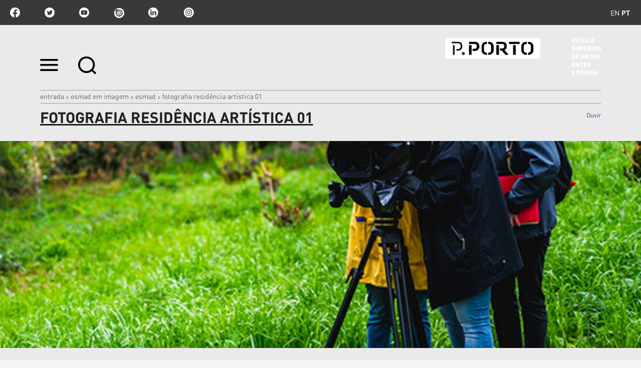

--- FILE ---
content_type: text/html;charset=utf-8
request_url: https://www.esmad.ipp.pt/galerias/universo-ipp/foto-design1/view
body_size: 10169
content:

<!DOCTYPE html>

<html xmlns="http://www.w3.org/1999/xhtml" lang="pt">

    
    
    
    
    


<head>
    <meta http-equiv="Content-Type" content="text/html; charset=utf-8" />

    
        <base href="https://www.esmad.ipp.pt/galerias/universo-ipp/foto-design1" /><!--[if lt IE 7]></base><![endif]-->
    

    
        <title>Fotografia Residência Artística 01 &mdash; Escola Superior de Media Artes e Design</title>


  
    <link rel="stylesheet" type="text/css" media="screen" href="https://www.esmad.ipp.pt/portal_css/IPP%20Theme/reset-cachekey-3f4206927f12e7d0e2f632c22e32c6f7.css" />
    <link rel="stylesheet" type="text/css" href="https://www.esmad.ipp.pt/portal_css/IPP%20Theme/base-cachekey-2c74b15e43fa2fda4dd961c53f1d1209.css" />
        <!--[if lt IE 8]>    
    
    <link rel="stylesheet" type="text/css" media="screen" href="https://www.esmad.ipp.pt/portal_css/IPP%20Theme/IEFixes-cachekey-0f36aa2801033b833d4f5f90bd49d1d5.css" />
        <![endif]-->
    
    <style type="text/css">@import url(https://www.esmad.ipp.pt/portal_css/IPP%20Theme/resourcecollective.customfooter.stylesheetsmain-cachekey-0b71abc285dd741530f313af4bbdb3bd.css);</style>
    <link rel="stylesheet" type="text/css" media="all" href="https://www.esmad.ipp.pt/portal_css/IPP%20Theme/ploneCustom-cachekey-fb47d876b621643dd366083057d6f2f7.css" />

  
  
    <script type="text/javascript" src="https://www.esmad.ipp.pt/portal_javascripts/IPP%20Theme/quantcast-cachekey-dc2b2fb0d41fb6e8668a5e9be289d7df.js"></script>
    <script type="text/javascript" src="https://www.esmad.ipp.pt/portal_javascripts/IPP%20Theme/resourceplone.app.jquery-cachekey-930185ac36eb32f1173facd10f644874.js"></script>
    <script type="text/javascript" src="https://www.esmad.ipp.pt/portal_javascripts/IPP%20Theme/resourceipp.theme.jsmain-cachekey-5f549c5b055b4768d7db5c20e2bf1717.js"></script>
    <script type="text/javascript" src="https://www.esmad.ipp.pt/portal_javascripts/IPP%20Theme/resourcecollective.sliders.bxslider.jsjquery.bxslider.min-cachekey-04f246550ffdfbc9b542383af6454e2d.js"></script>
    <script type="text/javascript" src="https://www.esmad.ipp.pt/portal_javascripts/IPP%20Theme/collective.js.jqueryui.custom.min-cachekey-fdda8fa3dcba6a229b4666d81d90ac96.js"></script>
    <script type="text/javascript" src="https://www.esmad.ipp.pt/portal_javascripts/IPP%20Theme/resourceipp.theme.jsjquery.ui.autocomplete.html-cachekey-99179296a0c152e3771e4d03dcd68001.js"></script>
    <script type="text/javascript" src="https://www.esmad.ipp.pt/portal_javascripts/IPP%20Theme/resourcejquery.prettyPhoto-cachekey-ae2a1fa65353b398371770c768ca91ed.js"></script>
    <script type="text/javascript" src="https://www.esmad.ipp.pt/portal_javascripts/IPP%20Theme/resourceipp.theme.jsjquery.multiple.select-cachekey-dd4e14722db5c5c9e505fb068b3828d3.js"></script>
    <script type="text/javascript" src="https://www.esmad.ipp.pt/portal_javascripts/IPP%20Theme/resourceplone.formwidget.recaptcharecaptcha_ajax-cachekey-6f8a1eba9d2760a8bcb85c532e22e218.js"></script>
    <script type="text/javascript" src="https://www.esmad.ipp.pt/portal_javascripts/IPP%20Theme/resourceipp.theme.jsfreewall-cachekey-55cc221008143c4f22c791e4c7ff3697.js"></script>
    <script type="text/javascript" src="https://www.esmad.ipp.pt/portal_javascripts/IPP%20Theme/resourceipp.content.jsjquery.rot13.min-cachekey-908e03de4af5e86e088d7a462b5bbd93.js"></script>
    <script type="text/javascript" src="https://www.esmad.ipp.pt/portal_javascripts/IPP%20Theme/resourceipp.theme.jsexplorer-cachekey-51d3cbb5c65ac0a634ed6afd5a054cbc.js"></script>
    <script type="text/javascript" src="https://www.esmad.ipp.pt/portal_javascripts/IPP%20Theme/resourcecollective.eventcalendarmain-cachekey-c59ec7a321bc9d7484a53b873701beab.js"></script>
    <script type="text/javascript" src="https://www.esmad.ipp.pt/portal_javascripts/IPP%20Theme/resourceipp.content.jsmain-cachekey-d7c813d87e86a27546ac25120e688747.js"></script>
    <script type="text/javascript" src="https://www.esmad.ipp.pt/portal_javascripts/IPP%20Theme/resourceipp.content.jsjquery.easytabs.min-cachekey-f8ec9f34f286c5caee8e770ac290d4cc.js"></script>
    <script type="text/javascript" src="https://www.esmad.ipp.pt/portal_javascripts/IPP%20Theme/resourceipp.theme.jsnav-menu-cachekey-65045684598c5432a1134d51d3777b80.js"></script>
    <script type="text/javascript" src="https://www.esmad.ipp.pt/portal_javascripts/IPP%20Theme/resourceipp.theme.jsswiper-bundle.min-cachekey-d5241c9ba996b604f3f1b49d234605bb.js"></script>


<meta name="DC.creator" content="biancacosta"/>
<meta name="DC.format" content="image/jpeg"/>
<meta name="DC.language" content="pt"/>
<meta name="DC.date.modified" content="2019-07-18T15:40:14+00:00"/>
<meta name="DC.date.created" content="2017-02-20T16:32:34+00:00"/>
<meta name="DC.type" content="Image"/>
<meta name="DC.distribution" content="Global"/>
<meta name="description" content="Residência Artística | Fotografia de António Morais"/>
<meta name="robots" content="ALL"/>
<meta name="distribution" content="Global"/>


        
    <link rel="canonical" href="https://www.esmad.ipp.pt/galerias/universo-ipp/foto-design1" />

    <link rel="shortcut icon" type="image/x-icon" href="https://www.esmad.ipp.pt/favicon.ico" />
    <link rel="apple-touch-icon" href="https://www.esmad.ipp.pt/touch_icon.png" />


<script type="text/javascript">
        jQuery(function($){
            $.datepicker.setDefaults(
                jQuery.extend($.datepicker.regional[''],
                {dateFormat: 'yy-mm-dd'}));
        });
        </script>




    <link rel="search" href="https://www.esmad.ipp.pt/@@search" title="Search this site" />




        
        
        
        
        

        <meta name="viewport" content="width=device-width" />
        <meta name="generator" content="Plone - http://plone.org" />
    
</head>

<body class="template-image_view portaltype-image site-portal_esmad section-galerias subsection-universo-ipp subsection-universo-ipp-foto-design1 userrole-anonymous" dir="ltr">

    <div id="portal-topbar">
    <div class="portal-topbar-wrapper">
        
            
<ul id="portal-languageselector">
    
    <li class="language-en">
        <a href="https://www.esmad.ipp.pt?set_language=en" title="English">en</a>
    </li>
    
    
    <li class="currentLanguage language-pt">
        <a href="https://www.esmad.ipp.pt/galerias/universo-ipp/foto-design1/view?set_language=pt" title="Português">pt</a>
    </li>
    
</ul>


        
        
            <div class="portlet portletActions no-order social-netwoks">
    <ul class="navTree">
        <li class="navTreeItem" id="paction-facebook">
            <a href="https://www.facebook.com/pporto.esmad" target="_blank" title="facebook">facebook</a>
        </li>
        <li class="navTreeItem" id="paction-twitter">
            <a href="https://twitter.com/pporto_esmad" target="_blank" title="twitter">twitter</a>
        </li>
        <li class="navTreeItem" id="paction-youtube">
            <a href="https://www.youtube.com/channel/UCARMgrCS_Fs33og7h3_bsIQ" target="_blank" title="youtube">youtube</a>
        </li>
        <li class="navTreeItem" id="paction-issuu">
            <a href="http://issuu.com/esmad_pporto" target="_blank" title="issuu">issuu</a>
        </li>
        <li class="navTreeItem" id="paction-linkedin">
            <a href="https://www.linkedin.com/company/pportoesmad/" target="_blank" title="linkedin">linkedin</a>
        </li>
        <li class="navTreeItem" id="paction-instagram">
            <a href="https://www.instagram.com/esmad_pporto" target="_blank" title="Instagram">Instagram</a>
        </li>
    </ul>
</div>
        
    </div>
</div>
    <div id="portal-hptopslider">
    
        
    
</div>

    <div id="portal-top" class="row">
        <div class="cell width-full position-0">
            <div id="portal-header">
    <p class="hiddenStructure">
  <a accesskey="2" href="https://www.esmad.ipp.pt/galerias/universo-ipp/foto-design1/view#content">Ir para o conteúdo.</a> |

  <a accesskey="6" href="https://www.esmad.ipp.pt/galerias/universo-ipp/foto-design1/view#portal-globalnav">Ir para a navegação</a>
</p>

<div id="portal-top-links">
<a class="menu-icon" href="#" data-menu>
    <img src="https://www.esmad.ipp.pt/menu-min.png" width="36" height="24" alt="menu">
  </a>
  <a class="search-icon" href="https://www.esmad.ipp.pt/@@search">
    <img src="https://www.esmad.ipp.pt/search-min.png" width="36" height="35" alt="search">
  </a>
</div>

<a id="portal-logo" title="Escola Superior de Media Artes e Design" accesskey="1" href="https://www.esmad.ipp.pt">
    <img src="https://www.esmad.ipp.pt/logo-ipp.png" alt="Escola Superior de Media Artes e Design" title="Escola Superior de Media Artes e Design" height="74" width="311" /></a>

</div>

<div id="portal-breadcrumbs">
    <div class="portal-breadcrumbs-content">

        <span id="breadcrumbs-home">
            <a href="https://www.esmad.ipp.pt">Entrada</a>
            <span class="breadcrumbSeparator">
                &gt;
                
            </span>
        </span>
        <span id="breadcrumbs-1" dir="ltr">
            
                <a href="https://www.esmad.ipp.pt/galerias">ESMAD em Imagem</a>
                <span class="breadcrumbSeparator">
                    &gt;
                    
                </span>
                
             
        </span>
        <span id="breadcrumbs-2" dir="ltr">
            
                <a href="https://www.esmad.ipp.pt/galerias/universo-ipp">ESMAD</a>
                <span class="breadcrumbSeparator">
                    &gt;
                    
                </span>
                
             
        </span>
        <span id="breadcrumbs-3" dir="ltr">
            
                
                
                <span id="breadcrumbs-current">Fotografia Residência Artística 01</span>
             
        </span>

    </div>
</div>


    <div id="portal-top-image" class="ipp-image">
        <div class="ipp-title">
            
            
                <h1 id="parent-fieldname-title" class="documentFirstHeading">
                    Fotografia Residência Artística 01
                </h1>
            
            
        
            
    <script src="https://cdn-eu.readspeaker.com/script/13635/webReader/webReader.js?pids=wr" type="text/javascript" id="rs_req_Init" async defer></script>
    <div id="audio">
        <div id="readspeaker_button1" class="rs_skip rsbtn rs_preserve">
            <a rel="nofollow" class="rsbtn_play" accesskey="L" title="Ouvir com ReadSpeaker webReader" href="https://app-eu.readspeaker.com/cgi-bin/rsent?customerid=13635&amp;lang=pt_pt&amp;voice=Joana&amp;readid=audio_reader&amp;url=https://www.esmad.ipp.pt/galerias/universo-ipp/foto-design1">
                <span class="rsbtn_left rsimg rspart"><span class="rsbtn_text"><span>Ouvir</span></span></span>
                <span class="rsbtn_right rsimg rsplay rspart"></span>
            </a>
        </div>
    </div>

        </div>
        <div class="ipp-image-area" style="background-image: url(https://www.esmad.ipp.pt/galerias/universo-ipp/foto-design1/image)">
        </div>
        <div class="ipp-image-caption">
            <p></p>
        </div>
        <div class="ipp-description">
            
            
                <div id="parent-fieldname-description" class="documentDescription">
                   Residência Artística | Fotografia de António Morais
                </div>
            
            
        
        </div>
    </div>


        </div>
        <div id="globalnav-dark-layer"></div>
    </div>
    <div id="visual-portal-wrapper">
        <div id="portal-columns" class="row">

            <div id="portal-column-content" class="cell width-full position-0">

                <div id="viewlet-above-content"></div>

                
                    <div class="">

                        

                        

    <dl class="portalMessage info" id="kssPortalMessage" style="display:none">
        <dt>Info</dt>
        <dd></dd>
    </dl>



                        
                            <div id="content">

                                

                                

                                 <div id="viewlet-above-content-title"></div>
                    
                                 <div id="viewlet-below-content-title">
</div>

                                 <div id="viewlet-above-content-body"></div>
                                 <div id="content-core">
                                    <div id="audio_reader">
                                     
        
            <a href="https://www.esmad.ipp.pt/galerias/universo-ipp/foto-design1/image_view_fullscreen">
                <img src="https://www.esmad.ipp.pt/galerias/universo-ipp/foto-design1/image_preview" alt="Fotografia Residência Artística 01" title="Fotografia Residência Artística 01" height="366" width="550" />
                <br />
            </a>

            <span id="plone-image-details" class="discreet visualNoPrint">

              <span class="discreet">
                <span>Full-size image:</span>

                <span>343 KB</span>
				&#124;
	            <a href="https://www.esmad.ipp.pt/galerias/universo-ipp/foto-design1/image_view_fullscreen">
	                <span class="visualNoPrint">
                    <img alt="View image" title="View image" src="https://www.esmad.ipp.pt/search_icon.png" />
                    <span>Visualizar</span>
                	</span>
	            </a>

	            <a href="https://www.esmad.ipp.pt/galerias/universo-ipp/foto-design1/download">
	                <span class="visualNoPrint">
                    <img alt="Download image" title="Download image" src="https://www.esmad.ipp.pt/download_icon.png" />
                    <span>Descarregar</span>
                	</span>
	            </a>

		      </span>
              
            </span>
        
    
                                    </div>
                                 </div>
                                 <div id="viewlet-below-content-body">

    <div class="visualClear"><!-- --></div>

    <div class="documentActions">
        

        

    </div>

</div>

                                
                            </div>
                        

                        
                    </div>
                

                <div id="viewlet-below-content">





</div>
            </div>

            
            

            
            
        </div>
    </div>

    <div id="portal-footer-wrapper" class="row">
        <div class="cell width-full position-0">
            







<div class="visualClear"><!-- --></div>
<div id="custom-footer-wrapper">
    <div id="custom-footer">
        <div class="footer-top">
            
<div class="portletWrapper" data-portlethash="637573746f6d666f6f7465722e706f72746c657473310a636f6e746578740a2f706f7274616c5f65736d61640a6c696761636f65732d75746569732d7074" id="portletwrapper-637573746f6d666f6f7465722e706f72746c657473310a636f6e746578740a2f706f7274616c5f65736d61640a6c696761636f65732d75746569732d7074"><div class="portletStaticText portlet-static-ligacoes-uteis-pt"><h3 class="small-title" style="text-align: center; "><strong>Ligações Úteis</strong></h3>
<p><a class="external-link" href="https://domus.ipp.pt/" target="_blank" title="">Domus</a></p>
<p><a class="external-link" href="http://moodle.esmad.ipp.pt" target="_blank" title="">Moodle</a></p>
<p><a class="external-link" href="https://login.microsoftonline.com/" target="_blank" title="">Email institucional</a></p>
<p><a class="external-link" href="https://cpr.esmad.ipp.pt/login" target="_blank" title="">Requisições CPR</a></p>
<p><a class="external-link" href="http://ipac.ipp.pt/ipac20/ipac.jsp?profile=eseig" target="_blank" title="">Biblioteca</a></p>
<p><a title="" href="https://www.esmad.ipp.pt/manual-de-identidade" class="internal-link" target="_blank">Manual de Identidade</a></p>
<p><a class="external-link" href="https://espacos.esmad.ipp.pt/" target="_blank" title="">Catálogo dos Espaços</a></p>
<p><a class="external-link" href="https://domus.ipp.pt/home/cands/candidaturas.aspx" target="_blank" title="">Candidaturas</a></p>
<p><a class="external-link" href="https://domus.ipp.pt/documentos_publicos/index.html" target="_blank" title="">Documentos Públicos</a></p>
<p><a class="external-link" href="https://www.ipp.pt/ensino/menu-ensino/apoio-aos-estudantes/provedor-do-estudante" target="_blank" title="">Provedor do Estudante</a></p>
<p><a class="external-link" href="https://forms.office.com/Pages/ResponsePage.aspx?id=luUd1aBFpUqg2EfRyViqMq2EADAXfS9Fopz050z80kBUQUlVVkRWR0wwR0owSk1USUZUR1RMSEM0My4u" target="_blank" title="">Sugestões e Reclamações</a></p>
<p><a title="" href="https://www.esmad.ipp.pt/visitas-escolares-a-esmad" class="internal-link" target="_self">Visitas Escolares à ESMAD</a></p>
<p><a class="external-link" href="https://ipac.ipp.pt/ipac20/ipac.jsp?go_sort_limit.x=5&amp;go_sort_limit.y=5&amp;npp=20&amp;ipp=20&amp;spp=20&amp;profile=eseig&amp;aspect=subtab139&amp;term=escola+superior+media+artes+e+design&amp;index=BAW&amp;uindex=&amp;oper=&amp;session=16977MU7F0543.11440511&amp;menu=search&amp;aspect=subtab139&amp;npp=20&amp;ipp=20&amp;spp=20&amp;profile=eseig&amp;ri=1&amp;source=%7E%21ippbc&amp;sort=3100012" target="_blank" title="">Publicações</a></p>
<p><a class="external-link" href="https://catalogo.esmad.ipp.pt/" target="_blank" title="">Catálogo</a></p>
<p><span data-olk-copy-source="MessageBody"><a class="email-link" href="mailto:auditorioluissoares@esmad.ipp.pt" target="_blank" title="">Reservas Auditório Luís Soares</a></span></p></div>

</div>




        </div>
        <div class="footer-columns">
            <div class="footer-column footer-column1">
                
<div class="portletWrapper" data-portlethash="637573746f6d666f6f7465722e706f72746c657473320a636f6e746578740a2f706f7274616c5f65736d61640a666f6f7465722d6c6f676f2d31" id="portletwrapper-637573746f6d666f6f7465722e706f72746c657473320a636f6e746578740a2f706f7274616c5f65736d61640a666f6f7465722d6c6f676f2d31"><div class="portletStaticText portlet-static-logo-p-porto"><p><a class="external-link" href="https://www.ipp.pt" target="_blank" title=""><span class="internal-link"><img src="https://www.esmad.ipp.pt/logo_pporto_branco.png" title="" height="36" width="162" alt="" class="image-inline" /></span></a></p></div>

</div>




            </div>
            <div class="footer-column footer-column2">
                
<div class="portletWrapper" data-portlethash="637573746f6d666f6f7465722e706f72746c657473330a636f6e746578740a2f706f7274616c5f65736d61640a636f6d6f2d6368656761722d616f2d702d706f72746f" id="portletwrapper-637573746f6d666f6f7465722e706f72746c657473330a636f6e746578740a2f706f7274616c5f65736d61640a636f6d6f2d6368656761722d616f2d702d706f72746f"><div class="portletStaticText portlet-static-localizacao"><p> Escola Superior de Media Artes e Design</p>
<p><span>Rua D. Sancho I, n.º 981<br />4480-876 Vila do Conde<br />Portugal<br />T. +351 252 291 700<br />E. geral@esmad.ipp.pt<br /></span></p></div>

</div>




            </div>
            <div class="footer-column footer-column3">
                
<div class="portletWrapper" data-portlethash="637573746f6d666f6f7465722e706f72746c657473340a636f6e746578740a2f706f7274616c5f65736d61640a66616c652d636f6e6e6f73636f" id="portletwrapper-637573746f6d666f6f7465722e706f72746c657473340a636f6e746578740a2f706f7274616c5f65736d61640a66616c652d636f6e6e6f73636f"><div class="portletStaticText portlet-static-esmad"><p><span>ESMAD © 2016</span></p></div>

</div>

<div class="portletWrapper" data-portlethash="637573746f6d666f6f7465722e706f72746c657473340a636f6e746578740a2f706f7274616c5f65736d61640a706f72746c65742d616374696f6e73" id="portletwrapper-637573746f6d666f6f7465722e706f72746c657473340a636f6e746578740a2f706f7274616c5f65736d61640a706f72746c65742d616374696f6e73">

    <div class="portlet portletActions no-order site-actions">
        <ul class="navTree">
          
            <li class="navTreeItem" id="paction-subscribe-newsletter">
                <a href="https://www.esmad.ipp.pt/newsletters/subscribe-newsletter" title="">
                    Subscrever newsletter
                </a>
            </li>
          
          
            <li class="navTreeItem" id="paction-sitemap">
                <a href="https://www.esmad.ipp.pt/sitemap" title="">
                    Mapa do sítio
                </a>
            </li>
          
          
            <li class="navTreeItem" id="paction-accessibility">
                <a href="https://www.esmad.ipp.pt/accessibility-info" title="">
                    Acessibilidade
                </a>
            </li>
          
        </ul>
    </div>
    

</div>




            </div>
            <div class="footer-column footer-column4">
                



            </div>
        </div>
        <div class="footer-bottom">
            



        </div>
    </div>
    <div class="visualClear"><!-- --></div>
</div>
<div class="visualClear"><!-- --></div>


<div class="go-top-wrapper">
    <div class="go-top">
        <a class="top-action" href="#">Topo
            <i class="fa fa-chevron-up"></i>
        </a>
    </div>
</div>

<script>
  (function(i,s,o,g,r,a,m){i['GoogleAnalyticsObject']=r;i[r]=i[r]||function(){
  (i[r].q=i[r].q||[]).push(arguments)},i[r].l=1*new Date();a=s.createElement(o),
  m=s.getElementsByTagName(o)[0];a.async=1;a.src=g;m.parentNode.insertBefore(a,m)
  })(window,document,'script','https://www.google-analytics.com/analytics.js','ga');

  ga('create', 'UA-81185032-1', 'auto');
  ga('send', 'pageview');

</script>
        </div>
    </div>
    <div id="portal-navmenu">
    <a class="navmenu-close" href="#">
        <svg width="20" height="20" viewbox="0 0 20 20" xmlns="http://www.w3.org/2000/svg"><title>Combined Shape</title><path d="M16.993-.023l2.828 2.829-7.093 7.092 7.094 7.095-2.828 2.828L9.9 12.727l-7.093 7.094-2.829-2.828L7.071 9.9-.022 2.807 2.806-.022 9.9 7.07l7.094-7.093z" fill="#FEFEFE" fill-rule="nonzero" /></svg>
    </a>
    
        <p class="hiddenStructure">Navigation</p><div id="globalnav-wrapper"><input id="globalnav-toggle" type="checkbox" /><div class="globalnav-toggle"><label for="globalnav-toggle" class="icon-bar"></label><label for="globalnav-toggle" class="icon-bar"></label><label for="globalnav-toggle" class="icon-bar"></label></div><ul id="portal-globalnav" class="globalnav"><li class="plain" id="portaltab-esmad-level1"><a href="https://www.esmad.ipp.pt/esmad" class="hasChildrens" title="Escola Superior de Media Artes e Design"><span class="contenttype-folder">ESMAD</span></a><ul class="globalSectionsLevel1"><li class="plain" id="portaltab-apresentacao-level2"><a href="https://www.esmad.ipp.pt/esmad/apresentacao" title=""><span class="contenttype-folder">Apresentação</span></a></li><li class="plain" id="portaltab-campus-level2"><a href="https://www.esmad.ipp.pt/esmad/campus" title=""><span class="contenttype-folder">Campus 2</span></a></li><li class="plain" id="portaltab-orgaos-level2"><a href="https://www.esmad.ipp.pt/esmad/orgaos" title=""><span class="contenttype-folder">Órgãos de Gestão</span></a></li><li class="plain" id="portaltab-departamentos-level2"><a href="https://www.esmad.ipp.pt/esmad/departamentos" title=""><span class="contenttype-folder">Departamentos</span></a></li><li class="plain" id="portaltab-estatutos-level2"><a href="https://www.esmad.ipp.pt/esmad/estatutos" title=""><span class="contenttype-folder">Estatutos</span></a></li><li class="plain" id="portaltab-qualidade-level2"><a href="https://www.esmad.ipp.pt/esmad/qualidade" title=""><span class="contenttype-folder">Qualidade</span></a></li><li
    class="plain" id="portaltab-protocolos-level2"><a href="https://www.esmad.ipp.pt/esmad/protocolos" class="hasChildrens" title=""><span class="contenttype-folder">Protocolos</span></a><ul class="globalSectionsLevel2"><li class="plain" id="portaltab-academiaportuguesacinema-level3"><a href="https://www.esmad.ipp.pt/esmad/protocolos/academiaportuguesacinema" title="A Academia Portuguesa de Cinema é uma instituição que divulga e apoia o cinema em Portugal."><span class="contenttype-folder">Academia Portuguesa de Cinema</span></a></li><li class="plain" id="portaltab-addict-level3"><a href="https://www.esmad.ipp.pt/esmad/protocolos/addict" title="A ADDICT - Agência para o Desenvolvimento das Indústrias Criativas procura tornar a região do Norte de Portugal um polo criativo."><span class="contenttype-folder">ADDICT</span></a></li><li class="plain" id="portaltab-agenciacurtametragem-level3"><a href="https://www.esmad.ipp.pt/esmad/protocolos/agenciacurtametragem" title="A Agência desenvolve um trabalho de promoção e divulgação da curta metragem portuguesa em todo o mundo."><span class="contenttype-folder">Agência da Curta Metragem</span></a></li><li class="plain" id="portaltab-agente_anorte-level3"><a
    href="https://www.esmad.ipp.pt/esmad/protocolos/agente_anorte" title="A Agente a Norte é uma agência de atores que também disponibiliza serviços de produção audiovisual."><span class="contenttype-folder">Agente a Norte</span></a></li><li class="plain" id="portaltab-agilus-consulting-s-a-level3"><a href="https://www.esmad.ipp.pt/esmad/protocolos/agilus-consulting-s-a" title="A Agilus Consulting presta serviços de apoio ao investimento, desenvolvimento e capacitação organizacional."><span class="contenttype-folder">Agilus Consulting</span></a></li><li class="plain" id="portaltab-barceltecnica-level3"><a href="https://www.esmad.ipp.pt/esmad/protocolos/barceltecnica" title="A Barceltécnica é uma das principais empresas de distribuição de material elétrico, oferecendo um atendimento personalizado, com qualidade."><span class="contenttype-folder">Barceltécnica</span></a></li><li class="plain" id="portaltab-bindtuning-level3"><a href="https://www.esmad.ipp.pt/esmad/protocolos/bindtuning"
    title="A BindTuning é uma empresa de desenvolvimento web frontend."><span class="contenttype-folder">BindTuning </span></a></li><li class="plain" id="portaltab-cmpvz-level3"><a href="https://www.esmad.ipp.pt/esmad/protocolos/cmpvz" title="Tendo em conta o interesse no Município na realização de projetos culturais e artísticos, a Câmara Municipal da Póvoa de Varzim alia esforços com a ESMAD de modo a projetar o que de mais interessante se desenvolve no contexto académico."><span class="contenttype-folder">Câmara Municipal da Póvoa de Varzim</span></a></li><li class="plain" id="portaltab-casamusica-level3"><a href="https://www.esmad.ipp.pt/esmad/protocolos/casamusica" title="Desenhado pelo arquiteto holandês Rem Koolhaas, a Casa da Música foi inaugurada em 2005 e, desde então, tornou-se um ícone da arquitetura contemporânea, atraindo visitantes de várias partes do mundo."><span class="contenttype-folder">Casa da Música</span></a></li><li class="plain" id="portaltab-cpf-level3"><a
    href="https://www.esmad.ipp.pt/esmad/protocolos/cpf" title="O Centro Português de Fotografia é um serviço público de acesso gratuito, com sede no Porto, no Edifício da antiga Cadeia da Relação. Foi criado em 1997 pelo então Ministério da Cultura e é atualmente tutelado pela Direção-Geral do Livro, dos Arquivos e das Bibliotecas (DGLAB)."><span class="contenttype-folder">Centro Português de Fotografia</span></a></li><li class="plain" id="portaltab-cinanima--level3"><a href="https://www.esmad.ipp.pt/esmad/protocolos/cinanima-" title="O CINANIMA - Festival Internacional de Cinema de Animação de Espinho é um projeto precursor da descentralização cultural portuguesa, tendo-se conseguido afirmar como um evento de relevo internacional."><span class="contenttype-folder">Cinanima</span></a></li><li class="plain" id="portaltab-curtas-level3"><a href="https://www.esmad.ipp.pt/esmad/protocolos/curtas"
    title="Em mais de duas décadas de existência, as Curtas Vila do Conde têm aumentado o seu compromisso para com o cinema e para com os seus inovadores e diversificados artistas independentes."><span class="contenttype-folder">Curtas/Festival Internacional de Vila do Conde</span></a></li><li class="plain" id="portaltab-nautico-level3"><a href="https://www.esmad.ipp.pt/esmad/protocolos/nautico" title="A Estação Náutica é uma rede de oferta turística náutica de qualidade, organizada a partir da valorização integrada dos recursos náuticos presentes num território, que inclui a oferta de alojamento, restauração, atividades náuticas e outras atividades e serviços relevantes para a atração de turistas e outros utilizadores, acrescentando valor e criando experiências diversificadas e integradas."><span class="contenttype-folder">Estação Náutica de Vila do Conde</span></a></li><li class="plain" id="portaltab-fest-level3"><a href="https://www.esmad.ipp.pt/esmad/protocolos/fest"
    title="O FEST  ̶̶̶  New Directors New Films Festival é um festival de cinema anual multifacetado que decorre na última semana de Junho na cidade de Espinho."><span class="contenttype-folder">FEST - New Directors New Films Festival</span></a></li><li class="plain" id="portaltab-ibrandit-2013-interactivebrand-s-a-level3"><a href="https://www.esmad.ipp.pt/esmad/protocolos/ibrandit-2013-interactivebrand-s-a" title="A iBrandIt é uma agência de consultoria, marketing e interatividade."><span class="contenttype-folder">IBrandIt – InteractiveBrand, S.A.</span></a></li><li class="plain" id="portaltab-increase-time-s.a-level3"><a href="https://www.esmad.ipp.pt/esmad/protocolos/increase-time-s.a" title="A Increase Time é uma empresa que desenvolve soluções inovadoras baseadas em TIC que promovam a qualidade de vida da população."><span class="contenttype-folder">Increase Time </span></a></li><li class="plain" id="portaltab-indot-studio-level3"><a href="https://www.esmad.ipp.pt/esmad/protocolos/indot-studio"
    title="A Indot Studio é uma empresa de desenvolvimento de jogos."><span class="contenttype-folder">Indot Studio</span></a></li><li class="plain" id="portaltab-copy_of_indot-studio-level3"><a href="https://www.esmad.ipp.pt/esmad/protocolos/copy_of_indot-studio" title="O INESC TEC - Instituto de Engenharia de Sistemas e Computadores, Tecnologia e Ciência é uma associação privada sem fins lucrativos, de utilidade pública, dedicada à educação, incubação, investigação científica e consultoria tecnológica."><span class="contenttype-folder">INESC TEC</span></a></li><li class="plain" id="portaltab-inovamais-level3"><a href="https://www.esmad.ipp.pt/esmad/protocolos/inovamais" title="A Inova+ oferece serviços de Consultadoria em Inovação Tecnológica."><span class="contenttype-folder">Inova+</span></a></li><li class="plain" id="portaltab-copy2_of_inovamais-level3"><a href="https://www.esmad.ipp.pt/esmad/protocolos/copy2_of_inovamais"
    title="O Instituto do Cinema e do Audiovisual (ICA) é um instituto público integrado na administração indireta do Estado, que tem por missão apoiar o desenvolvimento das atividades cinematográficas e audiovisuais."><span class="contenttype-folder">Instituto do Cinema e do Audiovisual</span></a></li><li class="plain" id="portaltab-copy_of_inovamais-level3"><a href="https://www.esmad.ipp.pt/esmad/protocolos/copy_of_inovamais" title="A IOTECHPIS é uma empresa de desenvolvimento e inovação na área das novas tecnologias."><span class="contenttype-folder">IOTECH</span></a></li><li class="plain" id="portaltab-nonius-software-level3"><a href="https://www.esmad.ipp.pt/esmad/protocolos/nonius-software" title="A Nonius Software: Hospitality Technology é uma empresa especializada em tecnologia para hotelaria."><span class="contenttype-folder">Nonius Software: Hospitality Technology</span></a></li><li class="plain" id="portaltab-rtp-level3"><a href="https://www.esmad.ipp.pt/esmad/protocolos/rtp"
    title="A RTP - Rádio e Televisão de Portugal é o operador de serviço público de rádio e televisão em Portugal.É a empresa de media com mais história e tradição na comunicação social portuguesa."><span class="contenttype-folder">RTP - Rádio e Televisão de Portugal</span></a></li><li class="plain" id="portaltab-tnsj-level3"><a href="https://www.esmad.ipp.pt/esmad/protocolos/tnsj" title="O Teatro Nacional São João é uma entidade pública empresarial que, no âmbito da sua missão de serviço público, tem como principais objetivos a criação e apresentação de espetáculos de teatro."><span class="contenttype-folder">Teatro Nacional São João</span></a></li><li class="plain" id="portaltab-rivoli-level3"><a href="https://www.esmad.ipp.pt/esmad/protocolos/rivoli"
    title="O Teatro Municipal do Porto, através dos seus dois pólos, os teatros Rivoli e Campo Alegre, apresenta um programa multidisciplinar, aberto a várias latitudes e a diversos tipos de público, executando a estratégia implementada pelo Pelouro da Cultura da Câmara Municipal do Porto desde a sua reabertura em setembro de 2014."><span class="contenttype-folder">Teatro Municipal do Porto - Rivoli</span></a></li><li class="plain" id="portaltab-Cencal-level3"><a href="https://www.esmad.ipp.pt/esmad/protocolos/Cencal" title="CENCAL — Centro de Formação Profissional para a Indústria Cerâmica"><span class="contenttype-folder">CENCAL</span></a></li><li class="plain" id="portaltab-canon-level3"><a href="https://www.esmad.ipp.pt/esmad/protocolos/canon" title="A Canon é uma fornecedora global de tecnologias de imagem digitais. "><span class="contenttype-folder">CANON</span></a></li><li class="plain" id="portaltab-ecomput-level3"><a href="https://www.esmad.ipp.pt/esmad/protocolos/ecomput"
    title="ENSICO | E-COMPUTAÇÃO – Associação para o Ensino da Computação"><span class="contenttype-folder">ENSICO</span></a></li><li class="plain" id="portaltab-xpm_consulting-level3"><a href="https://www.esmad.ipp.pt/esmad/protocolos/xpm_consulting" title="XPM Consulting – Formação e consultoria em Gestão de Projetos, Agile, Liderança e ITIL "><span class="contenttype-folder">XPM Consulting</span></a></li></ul></li><li class="plain" id="portaltab-info-documentacao-level2"><a href="https://www.esmad.ipp.pt/esmad/info-documentacao" title=""><span class="contenttype-folder">Informação e Documentação</span></a></li><li class="plain" id="portaltab-unidades_apoio-level2"><a href="https://www.esmad.ipp.pt/esmad/unidades_apoio" class="hasChildrens" title=""><span class="contenttype-folder">Unidades de Apoio</span></a><ul class="globalSectionsLevel2"><li class="plain" id="portaltab-secretariado-level3"><a href="https://www.esmad.ipp.pt/esmad/unidades_apoio/secretariado" title="O Secretariado da Presidência desenvolve a sua atividade na assessoria geral aos procedimentos dos órgãos de gestão da Escola. "><span class="contenttype-folder">Secretariado da Presidência</span></a></li><li class="plain" id="portaltab-sop-level3"><a href="https://www.esmad.ipp.pt/esmad/unidades_apoio/sop" title="O Secretariado dos Orgãos e Projetos da ESMAD desenvolve a sua atividade na assessoria geral aos projetos e iniciativas da Escola. "><span class="contenttype-folder">Secretariado dos Órgãos e Projetos</span></a></li><li class="plain" id="portaltab-cpr-level3"><a href="https://www.esmad.ipp.pt/esmad/unidades_apoio/cpr" title="O Centro de Produção e Recursos (CPR) é um serviço que funciona de acordo com as orientações emanadas pelos órgãos de gestão da ESMAD e em estrita ligação com os mesmos."><span class="contenttype-folder">Centro de Produção e Recursos</span></a></li><li
    class="plain" id="portaltab-ensino-internacional-level3"><a href="https://www.esmad.ipp.pt/esmad/unidades_apoio/ensino-internacional" title="A Unidade de Apoio ao Ensino e Internacionalização integra as seguintes áreas: Académicos e Apoio às Atividades Letivas; Relações Internacionais."><span class="contenttype-folder">Unidade de Apoio ao Ensino e Internacionalização</span></a></li><li class="plain" id="portaltab-comunicacao_desenvolvimento-level3"><a href="https://www.esmad.ipp.pt/esmad/unidades_apoio/comunicacao_desenvolvimento" title="A Unidade de Comunicação e Desenvolvimento integra as seguintes áreas: Comunicação e Imagem; Qualidade, Desenvolvimento e Projetos."><span class="contenttype-folder">Unidade de Comunicação e Desenvolvimento</span></a></li><li class="plain" id="portaltab-financeiro_recursos-level3"><a href="https://www.esmad.ipp.pt/esmad/unidades_apoio/financeiro_recursos"
    title="A Unidade de Gestão Financeira e Recursos Humanos integra as seguintes áreas: Aprovisionamento e Património; Contabilidade, Orçamento e Tesouraria; Recursos Humanos. "><span class="contenttype-folder">Unidade de Gestão Financeira e Recursos Humanos</span></a></li><li class="plain" id="portaltab-unitecnica-level3"><a href="https://www.esmad.ipp.pt/esmad/unidades_apoio/unitecnica" title="A Unidade de Recursos Técnicos integra as seguintes áreas: Edificado e Frota; Sistemas de Informação e Administração Informática. "><span class="contenttype-folder">Unidade de Recursos Técnicos</span></a></li><li class="plain" id="portaltab-uniconhecimento-level3"><a href="https://www.esmad.ipp.pt/esmad/unidades_apoio/uniconhecimento" title="A Unidade de Transferência de Conhecimento e Informação integra as seguintes áreas: Apoio à Investigação; Biblioteca e Arquivo. "><span class="contenttype-folder">Unidade de Transferência de Conhecimento e Informação</span></a></li></ul></li><li class="plain"
    id="portaltab-contactos-1-level2"><a href="https://www.esmad.ipp.pt/esmad/contactos-1" title=""><span class="contenttype-folder">Contactos</span></a></li><li class="plain" id="portaltab-transparencia-integridade-e-corrupcao-level2"><a href="https://www.esmad.ipp.pt/esmad/transparencia-integridade-e-corrupcao" title=""><span class="contenttype-folder">Transparência, Integridade e Corrupção</span></a></li></ul></li><li class="plain" id="portaltab-cursos-level1"><a href="https://www.esmad.ipp.pt/cursos" class="hasChildrens" title=""><span class="contenttype-folder">Cursos</span></a><ul class="globalSectionsLevel1"><li class="plain" id="portaltab-licenciatura-level2"><a href="https://www.esmad.ipp.pt/cursos/licenciatura" title=""><span class="contenttype-coursefolder">Licenciaturas</span></a></li><li class="plain" id="portaltab-mestrado-level2"><a href="https://www.esmad.ipp.pt/cursos/mestrado" title=""><span class="contenttype-coursefolder">Mestrados</span></a></li><li class="plain" id="portaltab-pos-graduacao-level2"><a href="https://www.esmad.ipp.pt/cursos/pos-graduacao" title=""><span class="contenttype-coursefolder">Pós-Graduações</span></a></li><li class="plain" id="portaltab-ctesp-level2"><a href="https://www.esmad.ipp.pt/cursos/ctesp" title=""><span class="contenttype-coursefolder">CTeSP</span></a></li><li class="plain" id="portaltab-sem-grau-level2"><a href="https://www.esmad.ipp.pt/cursos/sem-grau" title=""><span class="contenttype-coursefolder">Ano Zero</span></a></li><li class="plain" id="portaltab-criacao_artistica_phd-level2"><a href="https://www.esmad.ipp.pt/cursos/criacao_artistica_phd" title=""><span
    class="contenttype-folder">Programa Doutoral em Criação Artística</span></a></li><li class="plain" id="portaltab-cursos-em-parceria-level2"><a href="https://www.esmad.ipp.pt/cursos/cursos-em-parceria" title=""><span class="contenttype-folder">Cursos em Parceria</span></a></li><li class="plain" id="portaltab-candidaturascursos-level2"><a href="https://www.esmad.ipp.pt/cursos/candidaturascursos" title=""><span class="contenttype-folder">Candidaturas</span></a></li><li class="plain" id="portaltab-reconhecimento-e-creditacao-de-competencias-level2"><a href="https://www.esmad.ipp.pt/cursos/reconhecimento-e-creditacao-de-competencias" title=""><span class="contenttype-repository">Reconhecimento e Creditação de Competências</span></a></li></ul></li><li class="plain" id="portaltab-estudantes-level1"><a href="https://www.esmad.ipp.pt/estudantes" class="hasChildrens" title=""><span class="contenttype-folder">Estudantes</span></a><ul class="globalSectionsLevel1"><li class="plain" id="portaltab-horarios-level2"><a href="https://www.esmad.ipp.pt/estudantes/horarios" title=""><span class="contenttype-folder">Horários</span></a></li><li class="plain" id="portaltab-calendario-escolar-level2"><a href="https://www.esmad.ipp.pt/estudantes/calendario-escolar" title=""><span class="contenttype-folder">Calendário escolar</span></a></li><li class="plain" id="portaltab-calendario-exames-level2"><a href="https://www.esmad.ipp.pt/estudantes/calendario-exames" title=""><span class="contenttype-folder">Calendário de exames</span></a></li></ul></li><li
    class="plain" id="portaltab-investigacao-level1"><a href="https://www.esmad.ipp.pt/investigacao" class="hasChildrens" title=""><span class="contenttype-folder">Investigação</span></a><ul class="globalSectionsLevel1"><li class="plain" id="portaltab-centros_investigacao-level2"><a href="https://www.esmad.ipp.pt/investigacao/centros_investigacao" class="hasChildrens" title=""><span class="contenttype-folder">Centros de Investigação</span></a><ul class="globalSectionsLevel2"><li class="plain" id="portaltab-id-1-level3"><a href="https://www.esmad.ipp.pt/investigacao/centros_investigacao/id-1" title=""><span class="contenttype-folder">ID+</span></a></li></ul></li></ul></li><li class="plain" id="portaltab-relacoesinternacionais-level1"><a href="https://www.esmad.ipp.pt/relacoesinternacionais" class="hasChildrens" title=""><span class="contenttype-folder">Internacional</span></a><ul class="globalSectionsLevel1"><li class="plain" id="portaltab-ri-level2"><a href="https://www.esmad.ipp.pt/relacoesinternacionais/ri" title=""><span class="contenttype-folder">Relações Internacionais</span></a></li><li class="plain" id="portaltab-erasmusmais-level2"><a href="https://www.esmad.ipp.pt/relacoesinternacionais/erasmusmais" title=""><span class="contenttype-folder">Erasmus+</span></a></li><li class="plain" id="portaltab-estudantes-incoming-level2"><a href="https://www.esmad.ipp.pt/relacoesinternacionais/estudantes-incoming" title=""><span class="contenttype-folder">Estudantes Incoming</span></a></li><li class="plain" id="portaltab-outgoing-level2"><a href="https://www.esmad.ipp.pt/relacoesinternacionais/outgoing" title=""><span class="contenttype-folder">Estudantes Outgoing</span></a></li><li class="plain" id="portaltab-staffoutgoing-level2"><a href="https://www.esmad.ipp.pt/relacoesinternacionais/staffoutgoing" title=""><span class="contenttype-folder">Docentes &amp; Staff Outgoing</span></a></li><li class="plain"
    id="portaltab-parcerias-level2"><a href="https://www.esmad.ipp.pt/relacoesinternacionais/parcerias" title=""><span class="contenttype-folder">Parcerias</span></a></li><li class="plain" id="portaltab-buddies-level2"><a href="https://www.esmad.ipp.pt/relacoesinternacionais/buddies" title=""><span class="contenttype-folder">Programa de Buddies</span></a></li><li class="plain" id="portaltab-comochegaresmad-level2"><a href="https://www.esmad.ipp.pt/relacoesinternacionais/comochegaresmad" title=""><span class="contenttype-folder">Como chegar à ESMAD</span></a></li></ul></li><li class="plain" id="portaltab-comunidade-level1"><a href="https://www.esmad.ipp.pt/comunidade" class="hasChildrens" title=""><span class="contenttype-folder">Comunidade</span></a><ul class="globalSectionsLevel1"><li class="plain" id="portaltab-cultura-level2"><a href="https://www.esmad.ipp.pt/comunidade/cultura" title=""><span class="contenttype-folder">Cultura</span></a></li><li class="plain" id="portaltab-galeria_esmad_g2-level2"><a href="https://www.esmad.ipp.pt/comunidade/galeria_esmad_g2" title=""><span class="contenttype-folder">Galeria G2</span></a></li><li class="plain" id="portaltab-madlab-level2"><a href="https://www.esmad.ipp.pt/comunidade/madlab" title=""><span class="contenttype-folder">MAD-Lab</span></a></li><li class="plain" id="portaltab-ecoescola-level2"><a href="https://www.esmad.ipp.pt/comunidade/ecoescola" title=""><span class="contenttype-folder">Eco-Escolas</span></a></li><li class="plain" id="portaltab-s_acaosocial-level2"><a href="https://www.esmad.ipp.pt/comunidade/s_acaosocial" title=""><span class="contenttype-folder">Serviços de Ação Social</span></a></li><li class="plain" id="portaltab-agenda-level2"><a href="https://www.esmad.ipp.pt/comunidade/agenda" title=""><span
    class="contenttype-folder">Agenda</span></a></li></ul></li></ul></div>
    
    
        <div id="portal-navmenu-links">
  <ul class="navmenu-links">
    <li id="tl-domus">
        <a href="" title=""></a>
    </li>
  </ul>
</div>

    
</div>
</body>
</html>




